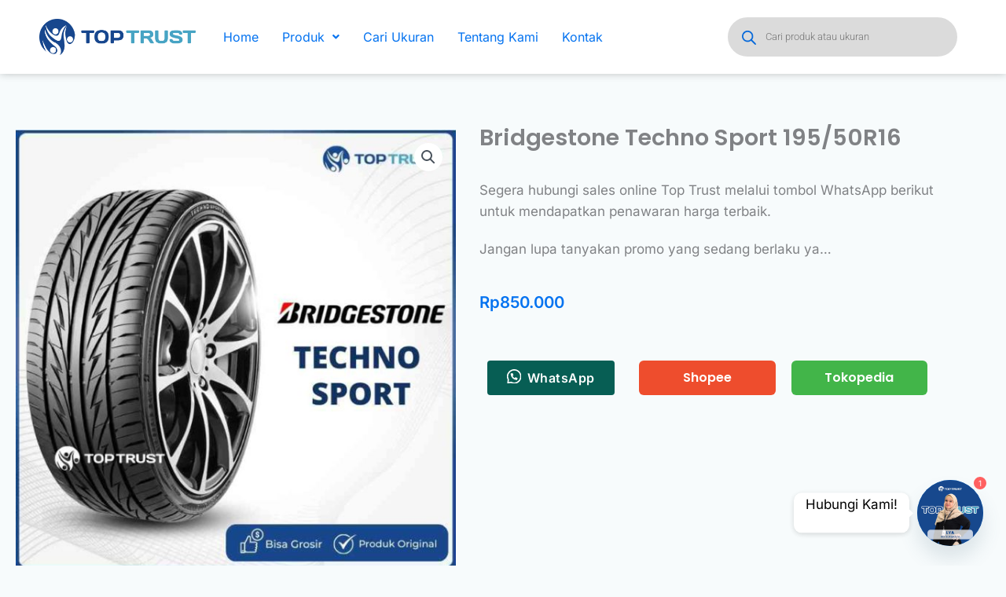

--- FILE ---
content_type: text/html; charset=UTF-8
request_url: https://toptrust.id/wp-admin/admin-ajax.php
body_size: -304
content:
{"post_id":1430,"counted":false,"storage":[],"type":"post"}

--- FILE ---
content_type: text/css
request_url: https://toptrust.id/wp-content/uploads/elementor/css/post-7166.css?ver=1769667718
body_size: 1566
content:
.elementor-7166 .elementor-element.elementor-element-0e8b742{--display:flex;--flex-direction:row;--container-widget-width:calc( ( 1 - var( --container-widget-flex-grow ) ) * 100% );--container-widget-height:100%;--container-widget-flex-grow:1;--container-widget-align-self:stretch;--flex-wrap-mobile:wrap;--justify-content:space-around;--align-items:center;--gap:0% 0%;--row-gap:0%;--column-gap:0%;box-shadow:0px 0px 10px 0px rgba(0, 0, 0, 0.23);--padding-top:10px;--padding-bottom:10px;--padding-left:30px;--padding-right:30px;--z-index:2;}.elementor-7166 .elementor-element.elementor-element-0e8b742:not(.elementor-motion-effects-element-type-background), .elementor-7166 .elementor-element.elementor-element-0e8b742 > .elementor-motion-effects-container > .elementor-motion-effects-layer{background-color:#FFFFFF;}.elementor-7166 .elementor-element.elementor-element-77d9009{--display:flex;--flex-direction:column;--container-widget-width:100%;--container-widget-height:initial;--container-widget-flex-grow:0;--container-widget-align-self:initial;--flex-wrap-mobile:wrap;--justify-content:center;}.elementor-7166 .elementor-element.elementor-element-16ab443{--display:flex;--flex-direction:row;--container-widget-width:initial;--container-widget-height:100%;--container-widget-flex-grow:1;--container-widget-align-self:stretch;--flex-wrap-mobile:wrap;--justify-content:center;}.elementor-7166 .elementor-element.elementor-element-7e4eec5 .menu-item a.hfe-menu-item{padding-left:15px;padding-right:15px;}.elementor-7166 .elementor-element.elementor-element-7e4eec5 .menu-item a.hfe-sub-menu-item{padding-left:calc( 15px + 20px );padding-right:15px;}.elementor-7166 .elementor-element.elementor-element-7e4eec5 .hfe-nav-menu__layout-vertical .menu-item ul ul a.hfe-sub-menu-item{padding-left:calc( 15px + 40px );padding-right:15px;}.elementor-7166 .elementor-element.elementor-element-7e4eec5 .hfe-nav-menu__layout-vertical .menu-item ul ul ul a.hfe-sub-menu-item{padding-left:calc( 15px + 60px );padding-right:15px;}.elementor-7166 .elementor-element.elementor-element-7e4eec5 .hfe-nav-menu__layout-vertical .menu-item ul ul ul ul a.hfe-sub-menu-item{padding-left:calc( 15px + 80px );padding-right:15px;}.elementor-7166 .elementor-element.elementor-element-7e4eec5 .menu-item a.hfe-menu-item, .elementor-7166 .elementor-element.elementor-element-7e4eec5 .menu-item a.hfe-sub-menu-item{padding-top:15px;padding-bottom:15px;}.elementor-7166 .elementor-element.elementor-element-7e4eec5 ul.sub-menu{width:220px;}.elementor-7166 .elementor-element.elementor-element-7e4eec5 .sub-menu a.hfe-sub-menu-item,
						 .elementor-7166 .elementor-element.elementor-element-7e4eec5 nav.hfe-dropdown li a.hfe-menu-item,
						 .elementor-7166 .elementor-element.elementor-element-7e4eec5 nav.hfe-dropdown li a.hfe-sub-menu-item,
						 .elementor-7166 .elementor-element.elementor-element-7e4eec5 nav.hfe-dropdown-expandible li a.hfe-menu-item,
						 .elementor-7166 .elementor-element.elementor-element-7e4eec5 nav.hfe-dropdown-expandible li a.hfe-sub-menu-item{padding-top:15px;padding-bottom:15px;}.elementor-7166 .elementor-element.elementor-element-7e4eec5 .hfe-nav-menu__toggle{margin:0 auto;}.elementor-7166 .elementor-element.elementor-element-7e4eec5 .sub-menu,
								.elementor-7166 .elementor-element.elementor-element-7e4eec5 nav.hfe-dropdown,
								.elementor-7166 .elementor-element.elementor-element-7e4eec5 nav.hfe-dropdown-expandible,
								.elementor-7166 .elementor-element.elementor-element-7e4eec5 nav.hfe-dropdown .menu-item a.hfe-menu-item,
								.elementor-7166 .elementor-element.elementor-element-7e4eec5 nav.hfe-dropdown .menu-item a.hfe-sub-menu-item{background-color:#fff;}.elementor-7166 .elementor-element.elementor-element-7e4eec5 .sub-menu li.menu-item:not(:last-child),
						.elementor-7166 .elementor-element.elementor-element-7e4eec5 nav.hfe-dropdown li.menu-item:not(:last-child),
						.elementor-7166 .elementor-element.elementor-element-7e4eec5 nav.hfe-dropdown-expandible li.menu-item:not(:last-child){border-bottom-style:solid;border-bottom-color:#c4c4c4;border-bottom-width:1px;}.elementor-7166 .elementor-element.elementor-element-2099ccb{--display:flex;--flex-direction:column;--container-widget-width:100%;--container-widget-height:initial;--container-widget-flex-grow:0;--container-widget-align-self:initial;--flex-wrap-mobile:wrap;--justify-content:center;--padding-top:0px;--padding-bottom:0px;--padding-left:0px;--padding-right:0px;}.elementor-7166 .elementor-element.elementor-element-ef8c84f{--display:flex;--flex-direction:row;--container-widget-width:calc( ( 1 - var( --container-widget-flex-grow ) ) * 100% );--container-widget-height:100%;--container-widget-flex-grow:1;--container-widget-align-self:stretch;--flex-wrap-mobile:wrap;--justify-content:space-evenly;--align-items:center;--gap:0% 0%;--row-gap:0%;--column-gap:0%;box-shadow:0px 0px 10px 0px rgba(0, 0, 0, 0.23);--padding-top:10px;--padding-bottom:10px;--padding-left:30px;--padding-right:30px;}.elementor-7166 .elementor-element.elementor-element-ef8c84f:not(.elementor-motion-effects-element-type-background), .elementor-7166 .elementor-element.elementor-element-ef8c84f > .elementor-motion-effects-container > .elementor-motion-effects-layer{background-color:#FFFFFF;}.elementor-7166 .elementor-element.elementor-element-5ef0754{--display:flex;--flex-direction:column;--container-widget-width:100%;--container-widget-height:initial;--container-widget-flex-grow:0;--container-widget-align-self:initial;--flex-wrap-mobile:wrap;--justify-content:center;}.elementor-7166 .elementor-element.elementor-element-d93b4a2{--display:flex;--flex-direction:column;--container-widget-width:calc( ( 1 - var( --container-widget-flex-grow ) ) * 100% );--container-widget-height:initial;--container-widget-flex-grow:0;--container-widget-align-self:initial;--flex-wrap-mobile:wrap;--justify-content:center;--align-items:center;}.elementor-7166 .elementor-element.elementor-element-df3e633{--display:flex;--flex-direction:column;--container-widget-width:calc( ( 1 - var( --container-widget-flex-grow ) ) * 100% );--container-widget-height:initial;--container-widget-flex-grow:0;--container-widget-align-self:initial;--flex-wrap-mobile:wrap;--justify-content:center;--align-items:center;}.elementor-7166 .elementor-element.elementor-element-21c5a95 .hfe-nav-menu__toggle,
						.elementor-7166 .elementor-element.elementor-element-21c5a95 .hfe-nav-menu-icon{margin:0 auto;justify-content:center;}.elementor-7166 .elementor-element.elementor-element-21c5a95 li.menu-item a{justify-content:space-between;}.elementor-7166 .elementor-element.elementor-element-21c5a95 li.hfe-button-wrapper{text-align:space-between;}.elementor-7166 .elementor-element.elementor-element-21c5a95.hfe-menu-item-flex-end li.hfe-button-wrapper{text-align:right;}.elementor-7166 .elementor-element.elementor-element-21c5a95 .hfe-flyout-wrapper .hfe-side{width:300px;}.elementor-7166 .elementor-element.elementor-element-21c5a95 .hfe-flyout-open.left{left:-300px;}.elementor-7166 .elementor-element.elementor-element-21c5a95 .hfe-flyout-open.right{right:-300px;}.elementor-7166 .elementor-element.elementor-element-21c5a95 .hfe-flyout-content{padding:30px;background-color:#FFFFFF;}.elementor-7166 .elementor-element.elementor-element-21c5a95 .menu-item a.hfe-menu-item{padding-left:15px;padding-right:15px;}.elementor-7166 .elementor-element.elementor-element-21c5a95 .menu-item a.hfe-sub-menu-item{padding-left:calc( 15px + 20px );padding-right:15px;}.elementor-7166 .elementor-element.elementor-element-21c5a95 .hfe-nav-menu__layout-vertical .menu-item ul ul a.hfe-sub-menu-item{padding-left:calc( 15px + 40px );padding-right:15px;}.elementor-7166 .elementor-element.elementor-element-21c5a95 .hfe-nav-menu__layout-vertical .menu-item ul ul ul a.hfe-sub-menu-item{padding-left:calc( 15px + 60px );padding-right:15px;}.elementor-7166 .elementor-element.elementor-element-21c5a95 .hfe-nav-menu__layout-vertical .menu-item ul ul ul ul a.hfe-sub-menu-item{padding-left:calc( 15px + 80px );padding-right:15px;}.elementor-7166 .elementor-element.elementor-element-21c5a95 .menu-item a.hfe-menu-item, .elementor-7166 .elementor-element.elementor-element-21c5a95 .menu-item a.hfe-sub-menu-item{padding-top:15px;padding-bottom:15px;}.elementor-7166 .elementor-element.elementor-element-21c5a95 .sub-menu a.hfe-sub-menu-item,
						 .elementor-7166 .elementor-element.elementor-element-21c5a95 nav.hfe-dropdown li a.hfe-menu-item,
						 .elementor-7166 .elementor-element.elementor-element-21c5a95 nav.hfe-dropdown li a.hfe-sub-menu-item,
						 .elementor-7166 .elementor-element.elementor-element-21c5a95 nav.hfe-dropdown-expandible li a.hfe-menu-item,
						 .elementor-7166 .elementor-element.elementor-element-21c5a95 nav.hfe-dropdown-expandible li a.hfe-sub-menu-item{padding-top:15px;padding-bottom:15px;}.elementor-7166 .elementor-element.elementor-element-21c5a95 .sub-menu,
								.elementor-7166 .elementor-element.elementor-element-21c5a95 nav.hfe-dropdown,
								.elementor-7166 .elementor-element.elementor-element-21c5a95 nav.hfe-dropdown-expandible,
								.elementor-7166 .elementor-element.elementor-element-21c5a95 nav.hfe-dropdown .menu-item a.hfe-menu-item,
								.elementor-7166 .elementor-element.elementor-element-21c5a95 nav.hfe-dropdown .menu-item a.hfe-sub-menu-item{background-color:#fff;}.elementor-7166 .elementor-element.elementor-element-21c5a95 .sub-menu li.menu-item:not(:last-child),
						.elementor-7166 .elementor-element.elementor-element-21c5a95 nav.hfe-dropdown li.menu-item:not(:last-child),
						.elementor-7166 .elementor-element.elementor-element-21c5a95 nav.hfe-dropdown-expandible li.menu-item:not(:last-child){border-bottom-style:solid;border-bottom-color:#c4c4c4;border-bottom-width:1px;}.elementor-7166 .elementor-element.elementor-element-21c5a95 .hfe-flyout-close{color:#7A7A7A;}.elementor-7166 .elementor-element.elementor-element-21c5a95 .hfe-flyout-close svg{fill:#7A7A7A;}.elementor-7166 .elementor-element.elementor-element-e0e29d5{--display:flex;--flex-direction:row;--container-widget-width:initial;--container-widget-height:100%;--container-widget-flex-grow:1;--container-widget-align-self:stretch;--flex-wrap-mobile:wrap;--gap:0px 0px;--row-gap:0px;--column-gap:0px;box-shadow:0px 0px 10px 0px rgba(0,0,0,0.5);--padding-top:0px;--padding-bottom:0px;--padding-left:0px;--padding-right:0px;}.elementor-7166 .elementor-element.elementor-element-e0e29d5:not(.elementor-motion-effects-element-type-background), .elementor-7166 .elementor-element.elementor-element-e0e29d5 > .elementor-motion-effects-container > .elementor-motion-effects-layer{background-color:#FFFFFF;}.elementor-7166 .elementor-element.elementor-element-32500db{--display:flex;--justify-content:space-around;}.elementor-7166 .elementor-element.elementor-element-32500db.e-con{--flex-grow:0;--flex-shrink:0;}.elementor-7166 .elementor-element.elementor-element-4e466b8{--display:flex;--justify-content:space-around;}.elementor-7166 .elementor-element.elementor-element-e23da20 .hfe-nav-menu__toggle,
						.elementor-7166 .elementor-element.elementor-element-e23da20 .hfe-nav-menu-icon{margin:0 auto;justify-content:center;}.elementor-7166 .elementor-element.elementor-element-e23da20 li.menu-item a{justify-content:space-between;}.elementor-7166 .elementor-element.elementor-element-e23da20 li.hfe-button-wrapper{text-align:space-between;}.elementor-7166 .elementor-element.elementor-element-e23da20.hfe-menu-item-flex-end li.hfe-button-wrapper{text-align:right;}.elementor-7166 .elementor-element.elementor-element-e23da20 .hfe-flyout-wrapper .hfe-side{width:300px;}.elementor-7166 .elementor-element.elementor-element-e23da20 .hfe-flyout-open.left{left:-300px;}.elementor-7166 .elementor-element.elementor-element-e23da20 .hfe-flyout-open.right{right:-300px;}.elementor-7166 .elementor-element.elementor-element-e23da20 .hfe-flyout-content{padding:30px;background-color:#FFFFFF;}.elementor-7166 .elementor-element.elementor-element-e23da20 .menu-item a.hfe-menu-item{padding-left:15px;padding-right:15px;}.elementor-7166 .elementor-element.elementor-element-e23da20 .menu-item a.hfe-sub-menu-item{padding-left:calc( 15px + 20px );padding-right:15px;}.elementor-7166 .elementor-element.elementor-element-e23da20 .hfe-nav-menu__layout-vertical .menu-item ul ul a.hfe-sub-menu-item{padding-left:calc( 15px + 40px );padding-right:15px;}.elementor-7166 .elementor-element.elementor-element-e23da20 .hfe-nav-menu__layout-vertical .menu-item ul ul ul a.hfe-sub-menu-item{padding-left:calc( 15px + 60px );padding-right:15px;}.elementor-7166 .elementor-element.elementor-element-e23da20 .hfe-nav-menu__layout-vertical .menu-item ul ul ul ul a.hfe-sub-menu-item{padding-left:calc( 15px + 80px );padding-right:15px;}.elementor-7166 .elementor-element.elementor-element-e23da20 .menu-item a.hfe-menu-item, .elementor-7166 .elementor-element.elementor-element-e23da20 .menu-item a.hfe-sub-menu-item{padding-top:15px;padding-bottom:15px;}.elementor-7166 .elementor-element.elementor-element-e23da20 .sub-menu a.hfe-sub-menu-item,
						 .elementor-7166 .elementor-element.elementor-element-e23da20 nav.hfe-dropdown li a.hfe-menu-item,
						 .elementor-7166 .elementor-element.elementor-element-e23da20 nav.hfe-dropdown li a.hfe-sub-menu-item,
						 .elementor-7166 .elementor-element.elementor-element-e23da20 nav.hfe-dropdown-expandible li a.hfe-menu-item,
						 .elementor-7166 .elementor-element.elementor-element-e23da20 nav.hfe-dropdown-expandible li a.hfe-sub-menu-item{padding-top:15px;padding-bottom:15px;}.elementor-7166 .elementor-element.elementor-element-e23da20 .sub-menu,
								.elementor-7166 .elementor-element.elementor-element-e23da20 nav.hfe-dropdown,
								.elementor-7166 .elementor-element.elementor-element-e23da20 nav.hfe-dropdown-expandible,
								.elementor-7166 .elementor-element.elementor-element-e23da20 nav.hfe-dropdown .menu-item a.hfe-menu-item,
								.elementor-7166 .elementor-element.elementor-element-e23da20 nav.hfe-dropdown .menu-item a.hfe-sub-menu-item{background-color:#fff;}.elementor-7166 .elementor-element.elementor-element-e23da20 .sub-menu li.menu-item:not(:last-child),
						.elementor-7166 .elementor-element.elementor-element-e23da20 nav.hfe-dropdown li.menu-item:not(:last-child),
						.elementor-7166 .elementor-element.elementor-element-e23da20 nav.hfe-dropdown-expandible li.menu-item:not(:last-child){border-bottom-style:solid;border-bottom-color:#c4c4c4;border-bottom-width:1px;}.elementor-7166 .elementor-element.elementor-element-e23da20 .hfe-flyout-close{color:#7A7A7A;}.elementor-7166 .elementor-element.elementor-element-e23da20 .hfe-flyout-close svg{fill:#7A7A7A;}.elementor-7166 .elementor-element.elementor-element-8338ea3{--display:flex;}.elementor-theme-builder-content-area{height:400px;}.elementor-location-header:before, .elementor-location-footer:before{content:"";display:table;clear:both;}@media(max-width:1024px){.elementor-7166 .elementor-element.elementor-element-ef8c84f{--padding-top:10px;--padding-bottom:10px;--padding-left:5px;--padding-right:5px;}.elementor-7166 .elementor-element.elementor-element-5ef0754{--align-items:flex-start;--container-widget-width:calc( ( 1 - var( --container-widget-flex-grow ) ) * 100% );}.elementor-7166 .elementor-element.elementor-element-1c0cf15{text-align:start;}.elementor-7166 .elementor-element.elementor-element-1c0cf15 img{max-width:75%;}.elementor-7166 .elementor-element.elementor-element-d93b4a2{--flex-direction:column;--container-widget-width:calc( ( 1 - var( --container-widget-flex-grow ) ) * 100% );--container-widget-height:initial;--container-widget-flex-grow:0;--container-widget-align-self:initial;--flex-wrap-mobile:wrap;--justify-content:center;--align-items:center;}.elementor-7166 .elementor-element.elementor-element-df3e633{--align-items:flex-end;--container-widget-width:calc( ( 1 - var( --container-widget-flex-grow ) ) * 100% );}.elementor-7166 .elementor-element.elementor-element-21c5a95 .hfe-nav-menu__toggle,
						.elementor-7166 .elementor-element.elementor-element-21c5a95 .hfe-nav-menu-icon{margin-left:auto;margin-right:0;justify-content:flex-end;}}@media(max-width:767px){.elementor-7166 .elementor-element.elementor-element-e0e29d5{--justify-content:space-between;--padding-top:10px;--padding-bottom:0px;--padding-left:12px;--padding-right:12px;}.elementor-7166 .elementor-element.elementor-element-32500db{--width:55%;--padding-top:0px;--padding-bottom:0px;--padding-left:0px;--padding-right:0px;}.elementor-7166 .elementor-element.elementor-element-0f862c7{z-index:9;}.elementor-7166 .elementor-element.elementor-element-4e466b8{--width:10%;--padding-top:0px;--padding-bottom:0px;--padding-left:0px;--padding-right:0px;}.elementor-7166 .elementor-element.elementor-element-e23da20 .hfe-nav-menu__toggle,
						.elementor-7166 .elementor-element.elementor-element-e23da20 .hfe-nav-menu-icon{margin-right:auto;margin-left:0;justify-content:flex-start;}.elementor-7166 .elementor-element.elementor-element-e23da20 .hfe-flyout-wrapper .hfe-nav-menu > li.menu-item:first-child{margin-top:25px;}.elementor-7166 .elementor-element.elementor-element-8338ea3{--content-width:100%;--align-items:stretch;--container-widget-width:calc( ( 1 - var( --container-widget-flex-grow ) ) * 100% );--margin-top:0px;--margin-bottom:0px;--margin-left:0px;--margin-right:0px;--padding-top:0px;--padding-bottom:0px;--padding-left:0px;--padding-right:0px;}.elementor-7166 .elementor-element.elementor-element-bddfa6a > .elementor-widget-container{margin:0px 0px 0px 0px;padding:0px 0px 0px 0px;}}@media(min-width:768px){.elementor-7166 .elementor-element.elementor-element-77d9009{--width:20%;}.elementor-7166 .elementor-element.elementor-element-16ab443{--width:60%;}.elementor-7166 .elementor-element.elementor-element-2099ccb{--width:30%;}.elementor-7166 .elementor-element.elementor-element-5ef0754{--width:20%;}.elementor-7166 .elementor-element.elementor-element-d93b4a2{--width:8%;}.elementor-7166 .elementor-element.elementor-element-df3e633{--width:8%;}.elementor-7166 .elementor-element.elementor-element-32500db{--width:50%;}.elementor-7166 .elementor-element.elementor-element-4e466b8{--width:60%;}}@media(max-width:1024px) and (min-width:768px){.elementor-7166 .elementor-element.elementor-element-5ef0754{--width:14%;}.elementor-7166 .elementor-element.elementor-element-d93b4a2{--width:31%;}.elementor-7166 .elementor-element.elementor-element-df3e633{--width:2%;}}/* Start custom CSS for fibosearch, class: .elementor-element-bddfa6a */#mob-search .dgwt-wcas-style-pirx .dgwt-wcas-sf-wrapp input[type=search].dgwt-wcas-search-input{
    padding: 5px 24px 5px 48px;
    line-height: 20px;
}
#mob-search .dgwt-wcas-style-pirx .dgwt-wcas-sf-wrapp button.dgwt-wcas-search-submit{
    top:10px;
}/* End custom CSS */

--- FILE ---
content_type: text/css
request_url: https://toptrust.id/wp-content/uploads/elementor/css/post-7200.css?ver=1769667718
body_size: 1815
content:
.elementor-7200 .elementor-element.elementor-element-bc7533d{--display:flex;--flex-direction:row;--container-widget-width:initial;--container-widget-height:100%;--container-widget-flex-grow:1;--container-widget-align-self:stretch;--flex-wrap-mobile:wrap;box-shadow:0px 0px 10px 0px rgba(0, 0, 0, 0.28);--padding-top:0px;--padding-bottom:5px;--padding-left:0px;--padding-right:0px;}.elementor-7200 .elementor-element.elementor-element-bc7533d:not(.elementor-motion-effects-element-type-background), .elementor-7200 .elementor-element.elementor-element-bc7533d > .elementor-motion-effects-container > .elementor-motion-effects-layer{background-color:#FFFFFF;}.elementor-7200 .elementor-element.elementor-element-b83992e{--display:flex;--flex-direction:row;--container-widget-width:initial;--container-widget-height:100%;--container-widget-flex-grow:1;--container-widget-align-self:stretch;--flex-wrap-mobile:wrap;--padding-top:50px;--padding-bottom:20px;--padding-left:0px;--padding-right:0px;}.elementor-7200 .elementor-element.elementor-element-b83992e:not(.elementor-motion-effects-element-type-background), .elementor-7200 .elementor-element.elementor-element-b83992e > .elementor-motion-effects-container > .elementor-motion-effects-layer{background-color:#FFFFFF;}.elementor-7200 .elementor-element.elementor-element-110989b{--display:flex;--flex-direction:column;--container-widget-width:100%;--container-widget-height:initial;--container-widget-flex-grow:0;--container-widget-align-self:initial;--flex-wrap-mobile:wrap;--padding-top:0px;--padding-bottom:0px;--padding-left:0px;--padding-right:35px;}.elementor-7200 .elementor-element.elementor-element-4205024 .elementor-icon-list-items:not(.elementor-inline-items) .elementor-icon-list-item:not(:last-child){padding-block-end:calc(5px/2);}.elementor-7200 .elementor-element.elementor-element-4205024 .elementor-icon-list-items:not(.elementor-inline-items) .elementor-icon-list-item:not(:first-child){margin-block-start:calc(5px/2);}.elementor-7200 .elementor-element.elementor-element-4205024 .elementor-icon-list-items.elementor-inline-items .elementor-icon-list-item{margin-inline:calc(5px/2);}.elementor-7200 .elementor-element.elementor-element-4205024 .elementor-icon-list-items.elementor-inline-items{margin-inline:calc(-5px/2);}.elementor-7200 .elementor-element.elementor-element-4205024 .elementor-icon-list-items.elementor-inline-items .elementor-icon-list-item:after{inset-inline-end:calc(-5px/2);}.elementor-7200 .elementor-element.elementor-element-4205024 .elementor-icon-list-icon i{color:#18478D;transition:color 0.3s;}.elementor-7200 .elementor-element.elementor-element-4205024 .elementor-icon-list-icon svg{fill:#18478D;transition:fill 0.3s;}.elementor-7200 .elementor-element.elementor-element-4205024{--e-icon-list-icon-size:22px;--icon-vertical-offset:0px;}.elementor-7200 .elementor-element.elementor-element-4205024 .elementor-icon-list-icon{padding-inline-end:0px;}.elementor-7200 .elementor-element.elementor-element-4205024 .elementor-icon-list-text{color:#18478D;transition:color 0.3s;}.elementor-7200 .elementor-element.elementor-element-7673fa9 > .elementor-widget-container{margin:10px 0px 0px 0px;}.elementor-7200 .elementor-element.elementor-element-615848a{text-align:start;}.elementor-7200 .elementor-element.elementor-element-1dde7c1{--display:flex;--flex-direction:column;--container-widget-width:100%;--container-widget-height:initial;--container-widget-flex-grow:0;--container-widget-align-self:initial;--flex-wrap-mobile:wrap;}.elementor-7200 .elementor-element.elementor-element-1ba8339 .swiper-pagination-bullet-active, .elementor-7200 .elementor-element.elementor-element-1ba8339 .swiper-pagination-progressbar-fill{background-color:var( --e-global-color-astglobalcolor0 );}.elementor-7200 .elementor-element.elementor-element-1ba8339 .swiper-pagination-fraction{color:var( --e-global-color-astglobalcolor0 );}.elementor-7200 .elementor-element.elementor-element-1ba8339 .elementor-swiper-button{font-size:26px;}.elementor-7200 .elementor-element.elementor-element-1ba8339 .swiper-pagination-bullet:not(.swiper-pagination-bullet-active){background-color:var( --e-global-color-astglobalcolor1 );opacity:var( --e-global-color-astglobalcolor1 );}.elementor-7200 .elementor-element.elementor-element-1ba8339 .elementor-testimonial__icon{font-size:20px;}.elementor-7200 .elementor-element.elementor-element-1ba8339 .elementor-testimonial__icon svg{width:20px;}.elementor-7200 .elementor-element.elementor-element-1ba8339 .elementor-star-rating i:before{color:#FFD700;}.elementor-7200 .elementor-element.elementor-element-1ba8339 .elementor-star-rating i{color:#FFD700;}.elementor-7200 .elementor-element.elementor-element-8065302 .swiper-pagination-bullet-active, .elementor-7200 .elementor-element.elementor-element-8065302 .swiper-pagination-progressbar-fill{background-color:var( --e-global-color-astglobalcolor1 );}.elementor-7200 .elementor-element.elementor-element-8065302 .swiper-pagination-fraction{color:var( --e-global-color-astglobalcolor1 );}.elementor-7200 .elementor-element.elementor-element-8065302 .elementor-swiper-button{font-size:20px;}.elementor-7200 .elementor-element.elementor-element-8065302 .elementor-testimonial__icon{font-size:20px;}.elementor-7200 .elementor-element.elementor-element-8065302 .elementor-testimonial__icon svg{width:20px;}.elementor-7200 .elementor-element.elementor-element-8065302 .elementor-star-rating i:before{color:#FFD700;}.elementor-7200 .elementor-element.elementor-element-8065302 .elementor-star-rating i{color:#FFD700;}.elementor-7200 .elementor-element.elementor-element-254dfe6{--display:flex;--flex-direction:column;--container-widget-width:100%;--container-widget-height:initial;--container-widget-flex-grow:0;--container-widget-align-self:initial;--flex-wrap-mobile:wrap;}.elementor-7200 .elementor-element.elementor-element-a64df5c > .elementor-widget-container{margin:0px 0px 0px 0px;}.elementor-7200 .elementor-element.elementor-element-8849901{font-size:15px;}.elementor-7200 .elementor-element.elementor-element-9c14c76 > .elementor-widget-container{margin:10px 0px 0px 0px;}.elementor-7200 .elementor-element.elementor-element-6054090{--display:flex;--flex-direction:column;--container-widget-width:100%;--container-widget-height:initial;--container-widget-flex-grow:0;--container-widget-align-self:initial;--flex-wrap-mobile:wrap;}.elementor-7200 .elementor-element.elementor-element-d2e6429 > .elementor-widget-container{margin:0px 0px 0px 0px;}.elementor-7200 .elementor-element.elementor-element-b1cd2a5{--display:flex;--flex-direction:row;--container-widget-width:initial;--container-widget-height:100%;--container-widget-flex-grow:1;--container-widget-align-self:stretch;--flex-wrap-mobile:wrap;--padding-top:0px;--padding-bottom:0px;--padding-left:0px;--padding-right:0px;}.elementor-7200 .elementor-element.elementor-element-b1cd2a5:not(.elementor-motion-effects-element-type-background), .elementor-7200 .elementor-element.elementor-element-b1cd2a5 > .elementor-motion-effects-container > .elementor-motion-effects-layer{background-color:#27323F;}.elementor-7200 .elementor-element.elementor-element-4b31dc0{--display:flex;--flex-direction:row;--container-widget-width:initial;--container-widget-height:100%;--container-widget-flex-grow:1;--container-widget-align-self:stretch;--flex-wrap-mobile:wrap;--gap:0px 0px;--row-gap:0px;--column-gap:0px;}.elementor-7200 .elementor-element.elementor-element-4b31dc0:not(.elementor-motion-effects-element-type-background), .elementor-7200 .elementor-element.elementor-element-4b31dc0 > .elementor-motion-effects-container > .elementor-motion-effects-layer{background-color:#27323F;}.elementor-7200 .elementor-element.elementor-element-c4e3c4e{--display:flex;--flex-direction:column;--container-widget-width:100%;--container-widget-height:initial;--container-widget-flex-grow:0;--container-widget-align-self:initial;--flex-wrap-mobile:wrap;--justify-content:space-around;}.elementor-7200 .elementor-element.elementor-element-19960f8 > .elementor-widget-container{margin:0px 0px -20px 0px;}.elementor-7200 .elementor-element.elementor-element-19960f8{text-align:center;color:var( --e-global-color-astglobalcolor5 );}.elementor-7200 .elementor-element.elementor-element-15b1cc2{--display:flex;--position:fixed;--flex-direction:row;--container-widget-width:initial;--container-widget-height:100%;--container-widget-flex-grow:1;--container-widget-align-self:stretch;--flex-wrap-mobile:wrap;--gap:0px 0px;--row-gap:0px;--column-gap:0px;box-shadow:0px 0px 10px 0px rgba(0, 0, 0, 0.25);bottom:0px;}.elementor-7200 .elementor-element.elementor-element-15b1cc2:not(.elementor-motion-effects-element-type-background), .elementor-7200 .elementor-element.elementor-element-15b1cc2 > .elementor-motion-effects-container > .elementor-motion-effects-layer{background-color:#FFFFFF;}body:not(.rtl) .elementor-7200 .elementor-element.elementor-element-15b1cc2{left:0px;}body.rtl .elementor-7200 .elementor-element.elementor-element-15b1cc2{right:0px;}.elementor-7200 .elementor-element.elementor-element-c6b3cdc{--display:flex;--flex-direction:column;--container-widget-width:100%;--container-widget-height:initial;--container-widget-flex-grow:0;--container-widget-align-self:initial;--flex-wrap-mobile:wrap;}.elementor-7200 .elementor-element.elementor-element-0bf2e25 .elementor-icon-wrapper{text-align:center;}.elementor-7200 .elementor-element.elementor-element-0bf2e25.elementor-view-stacked .elementor-icon{background-color:var( --e-global-color-astglobalcolor1 );}.elementor-7200 .elementor-element.elementor-element-0bf2e25.elementor-view-framed .elementor-icon, .elementor-7200 .elementor-element.elementor-element-0bf2e25.elementor-view-default .elementor-icon{color:var( --e-global-color-astglobalcolor1 );border-color:var( --e-global-color-astglobalcolor1 );}.elementor-7200 .elementor-element.elementor-element-0bf2e25.elementor-view-framed .elementor-icon, .elementor-7200 .elementor-element.elementor-element-0bf2e25.elementor-view-default .elementor-icon svg{fill:var( --e-global-color-astglobalcolor1 );}.elementor-7200 .elementor-element.elementor-element-db5fa55 .elementor-heading-title{font-weight:700;color:var( --e-global-color-astglobalcolor1 );}.elementor-7200 .elementor-element.elementor-element-03513e2{--display:flex;--flex-direction:column;--container-widget-width:100%;--container-widget-height:initial;--container-widget-flex-grow:0;--container-widget-align-self:initial;--flex-wrap-mobile:wrap;}.elementor-7200 .elementor-element.elementor-element-e1b2662 .elementor-icon-wrapper{text-align:center;}.elementor-7200 .elementor-element.elementor-element-e1b2662.elementor-view-stacked .elementor-icon{background-color:var( --e-global-color-astglobalcolor1 );}.elementor-7200 .elementor-element.elementor-element-e1b2662.elementor-view-framed .elementor-icon, .elementor-7200 .elementor-element.elementor-element-e1b2662.elementor-view-default .elementor-icon{color:var( --e-global-color-astglobalcolor1 );border-color:var( --e-global-color-astglobalcolor1 );}.elementor-7200 .elementor-element.elementor-element-e1b2662.elementor-view-framed .elementor-icon, .elementor-7200 .elementor-element.elementor-element-e1b2662.elementor-view-default .elementor-icon svg{fill:var( --e-global-color-astglobalcolor1 );}.elementor-7200 .elementor-element.elementor-element-5273392 .elementor-heading-title{font-weight:700;color:var( --e-global-color-astglobalcolor1 );}.elementor-7200 .elementor-element.elementor-element-0195e7a{--display:flex;--flex-direction:column;--container-widget-width:100%;--container-widget-height:initial;--container-widget-flex-grow:0;--container-widget-align-self:initial;--flex-wrap-mobile:wrap;}.elementor-7200 .elementor-element.elementor-element-df7906f .elementor-icon-wrapper{text-align:center;}.elementor-7200 .elementor-element.elementor-element-df7906f.elementor-view-stacked .elementor-icon{background-color:var( --e-global-color-astglobalcolor1 );}.elementor-7200 .elementor-element.elementor-element-df7906f.elementor-view-framed .elementor-icon, .elementor-7200 .elementor-element.elementor-element-df7906f.elementor-view-default .elementor-icon{color:var( --e-global-color-astglobalcolor1 );border-color:var( --e-global-color-astglobalcolor1 );}.elementor-7200 .elementor-element.elementor-element-df7906f.elementor-view-framed .elementor-icon, .elementor-7200 .elementor-element.elementor-element-df7906f.elementor-view-default .elementor-icon svg{fill:var( --e-global-color-astglobalcolor1 );}.elementor-7200 .elementor-element.elementor-element-7625ca5 .elementor-heading-title{font-weight:700;color:var( --e-global-color-astglobalcolor1 );}.elementor-7200 .elementor-element.elementor-element-d752cc0{--display:flex;--flex-direction:column;--container-widget-width:100%;--container-widget-height:initial;--container-widget-flex-grow:0;--container-widget-align-self:initial;--flex-wrap-mobile:wrap;}.elementor-7200 .elementor-element.elementor-element-75cb549 .elementor-icon-wrapper{text-align:center;}.elementor-7200 .elementor-element.elementor-element-75cb549.elementor-view-stacked .elementor-icon{background-color:var( --e-global-color-astglobalcolor1 );}.elementor-7200 .elementor-element.elementor-element-75cb549.elementor-view-framed .elementor-icon, .elementor-7200 .elementor-element.elementor-element-75cb549.elementor-view-default .elementor-icon{color:var( --e-global-color-astglobalcolor1 );border-color:var( --e-global-color-astglobalcolor1 );}.elementor-7200 .elementor-element.elementor-element-75cb549.elementor-view-framed .elementor-icon, .elementor-7200 .elementor-element.elementor-element-75cb549.elementor-view-default .elementor-icon svg{fill:var( --e-global-color-astglobalcolor1 );}.elementor-7200 .elementor-element.elementor-element-20c66c6 .elementor-heading-title{font-weight:700;color:var( --e-global-color-astglobalcolor1 );}.elementor-theme-builder-content-area{height:400px;}.elementor-location-header:before, .elementor-location-footer:before{content:"";display:table;clear:both;}@media(max-width:1024px){.elementor-7200 .elementor-element.elementor-element-b83992e{--gap:0px 0px;--row-gap:0px;--column-gap:0px;--flex-wrap:wrap;--margin-top:30px;--margin-bottom:0px;--margin-left:0px;--margin-right:0px;--padding-top:40px;--padding-bottom:20px;--padding-left:20px;--padding-right:20px;}.elementor-7200 .elementor-element.elementor-element-110989b{--margin-top:0px;--margin-bottom:0px;--margin-left:0px;--margin-right:0px;--padding-top:0px;--padding-bottom:0px;--padding-left:0px;--padding-right:15px;}.elementor-7200 .elementor-element.elementor-element-05ea85f{font-size:15px;}.elementor-7200 .elementor-element.elementor-element-7b862e9 .elementor-heading-title{font-size:16px;}.elementor-7200 .elementor-element.elementor-element-4205024{--e-icon-list-icon-size:15px;}.elementor-7200 .elementor-element.elementor-element-4205024 .elementor-icon-list-item > .elementor-icon-list-text, .elementor-7200 .elementor-element.elementor-element-4205024 .elementor-icon-list-item > a{font-size:14px;}.elementor-7200 .elementor-element.elementor-element-7673fa9 .elementor-heading-title{font-size:16px;}.elementor-7200 .elementor-element.elementor-element-254dfe6{--margin-top:20px;--margin-bottom:0px;--margin-left:0px;--margin-right:0px;}.elementor-7200 .elementor-element.elementor-element-a64df5c .elementor-heading-title{font-size:16px;}.elementor-7200 .elementor-element.elementor-element-8849901{font-size:14px;}.elementor-7200 .elementor-element.elementor-element-9c14c76 .elementor-heading-title{font-size:16px;}.elementor-7200 .elementor-element.elementor-element-6054090{--margin-top:20px;--margin-bottom:0px;--margin-left:0px;--margin-right:0px;}.elementor-7200 .elementor-element.elementor-element-d2e6429 .elementor-heading-title{font-size:16px;}.elementor-7200 .elementor-element.elementor-element-2a95c00{font-size:15px;}}@media(max-width:767px){.elementor-7200 .elementor-element.elementor-element-b83992e{--gap:2em 0em;--row-gap:2em;--column-gap:0em;--margin-top:30px;--margin-bottom:0px;--margin-left:0px;--margin-right:0px;}.elementor-7200 .elementor-element.elementor-element-110989b{--margin-top:0px;--margin-bottom:0px;--margin-left:0px;--margin-right:0px;--padding-top:0px;--padding-bottom:0px;--padding-left:0px;--padding-right:0px;}.elementor-7200 .elementor-element.elementor-element-0a838e4{text-align:start;}.elementor-7200 .elementor-element.elementor-element-0a838e4 img{width:75%;}.elementor-7200 .elementor-element.elementor-element-7b862e9 .elementor-heading-title{font-size:20px;}.elementor-7200 .elementor-element.elementor-element-4205024{--e-icon-list-icon-size:20px;}.elementor-7200 .elementor-element.elementor-element-7673fa9 .elementor-heading-title{font-size:20px;}.elementor-7200 .elementor-element.elementor-element-615848a > .elementor-widget-container{margin:0px 0px 0px 0px;}.elementor-7200 .elementor-element.elementor-element-1dde7c1{--margin-top:2em;--margin-bottom:0em;--margin-left:0em;--margin-right:0em;--padding-top:0px;--padding-bottom:0px;--padding-left:0px;--padding-right:0px;}.elementor-7200 .elementor-element.elementor-element-254dfe6{--margin-top:0px;--margin-bottom:0px;--margin-left:0px;--margin-right:0px;--padding-top:0px;--padding-bottom:0px;--padding-left:0px;--padding-right:0px;}.elementor-7200 .elementor-element.elementor-element-a64df5c .elementor-heading-title{font-size:20px;}.elementor-7200 .elementor-element.elementor-element-9c14c76 .elementor-heading-title{font-size:20px;}.elementor-7200 .elementor-element.elementor-element-6054090{--padding-top:0px;--padding-bottom:0px;--padding-left:0px;--padding-right:0px;}.elementor-7200 .elementor-element.elementor-element-d2e6429 .elementor-heading-title{font-size:20px;}.elementor-7200 .elementor-element.elementor-element-b1cd2a5{--margin-top:0px;--margin-bottom:50px;--margin-left:0px;--margin-right:0px;}.elementor-7200 .elementor-element.elementor-element-19960f8 > .elementor-widget-container{margin:0px 0px -20px 0px;padding:0px 0px 0px 0px;}.elementor-7200 .elementor-element.elementor-element-15b1cc2{--padding-top:10px;--padding-bottom:0px;--padding-left:0px;--padding-right:0px;--z-index:999;}.elementor-7200 .elementor-element.elementor-element-c6b3cdc{--width:25%;--justify-content:flex-end;--gap:0px 0px;--row-gap:0px;--column-gap:0px;--padding-top:0px;--padding-bottom:0px;--padding-left:0px;--padding-right:0px;}.elementor-7200 .elementor-element.elementor-element-0bf2e25 > .elementor-widget-container{margin:0px 0px -10px 0px;padding:0px 0px 0px 0px;}.elementor-7200 .elementor-element.elementor-element-0bf2e25 .elementor-icon-wrapper{text-align:center;}.elementor-7200 .elementor-element.elementor-element-0bf2e25 .elementor-icon{font-size:25px;}.elementor-7200 .elementor-element.elementor-element-0bf2e25 .elementor-icon svg{height:25px;}.elementor-7200 .elementor-element.elementor-element-db5fa55 > .elementor-widget-container{margin:-10px 0px 0px 0px;padding:0px 0px 0px 0px;}.elementor-7200 .elementor-element.elementor-element-db5fa55{text-align:center;}.elementor-7200 .elementor-element.elementor-element-db5fa55 .elementor-heading-title{font-size:12px;}.elementor-7200 .elementor-element.elementor-element-03513e2{--width:25%;--justify-content:flex-end;--gap:0px 0px;--row-gap:0px;--column-gap:0px;--padding-top:0px;--padding-bottom:0px;--padding-left:0px;--padding-right:0px;}.elementor-7200 .elementor-element.elementor-element-e1b2662 > .elementor-widget-container{margin:0px 0px -10px 0px;padding:0px 0px 0px 0px;}.elementor-7200 .elementor-element.elementor-element-e1b2662 .elementor-icon-wrapper{text-align:center;}.elementor-7200 .elementor-element.elementor-element-e1b2662 .elementor-icon{font-size:25px;}.elementor-7200 .elementor-element.elementor-element-e1b2662 .elementor-icon svg{height:25px;}.elementor-7200 .elementor-element.elementor-element-5273392 > .elementor-widget-container{margin:-10px 0px 0px 0px;padding:0px 0px 0px 0px;}.elementor-7200 .elementor-element.elementor-element-5273392{text-align:center;}.elementor-7200 .elementor-element.elementor-element-5273392 .elementor-heading-title{font-size:12px;}.elementor-7200 .elementor-element.elementor-element-0195e7a{--width:25%;--justify-content:flex-end;--gap:0px 0px;--row-gap:0px;--column-gap:0px;--padding-top:0px;--padding-bottom:0px;--padding-left:0px;--padding-right:0px;}.elementor-7200 .elementor-element.elementor-element-df7906f > .elementor-widget-container{margin:0px 0px -10px 0px;padding:0px 0px 0px 0px;}.elementor-7200 .elementor-element.elementor-element-df7906f .elementor-icon-wrapper{text-align:center;}.elementor-7200 .elementor-element.elementor-element-df7906f .elementor-icon{font-size:25px;}.elementor-7200 .elementor-element.elementor-element-df7906f .elementor-icon svg{height:25px;}.elementor-7200 .elementor-element.elementor-element-7625ca5 > .elementor-widget-container{margin:-10px 0px 0px 0px;padding:0px 0px 0px 0px;}.elementor-7200 .elementor-element.elementor-element-7625ca5{text-align:center;}.elementor-7200 .elementor-element.elementor-element-7625ca5 .elementor-heading-title{font-size:12px;}.elementor-7200 .elementor-element.elementor-element-d752cc0{--width:25%;--justify-content:flex-end;--gap:0px 0px;--row-gap:0px;--column-gap:0px;--padding-top:0px;--padding-bottom:0px;--padding-left:0px;--padding-right:0px;}.elementor-7200 .elementor-element.elementor-element-75cb549 > .elementor-widget-container{margin:0px 0px -10px 0px;padding:0px 0px 0px 0px;}.elementor-7200 .elementor-element.elementor-element-75cb549 .elementor-icon-wrapper{text-align:center;}.elementor-7200 .elementor-element.elementor-element-75cb549 .elementor-icon{font-size:25px;}.elementor-7200 .elementor-element.elementor-element-75cb549 .elementor-icon svg{height:25px;}.elementor-7200 .elementor-element.elementor-element-20c66c6 > .elementor-widget-container{margin:-10px 0px 0px 0px;padding:0px 0px 0px 0px;}.elementor-7200 .elementor-element.elementor-element-20c66c6{text-align:center;}.elementor-7200 .elementor-element.elementor-element-20c66c6 .elementor-heading-title{font-size:12px;}}@media(min-width:768px){.elementor-7200 .elementor-element.elementor-element-110989b{--width:25%;}.elementor-7200 .elementor-element.elementor-element-1dde7c1{--width:25%;}.elementor-7200 .elementor-element.elementor-element-254dfe6{--width:25%;}.elementor-7200 .elementor-element.elementor-element-6054090{--width:25%;}.elementor-7200 .elementor-element.elementor-element-c4e3c4e{--width:100%;}.elementor-7200 .elementor-element.elementor-element-c6b3cdc{--width:25%;}.elementor-7200 .elementor-element.elementor-element-03513e2{--width:25%;}.elementor-7200 .elementor-element.elementor-element-0195e7a{--width:25%;}.elementor-7200 .elementor-element.elementor-element-d752cc0{--width:25%;}}@media(max-width:1024px) and (min-width:768px){.elementor-7200 .elementor-element.elementor-element-110989b{--width:50%;}.elementor-7200 .elementor-element.elementor-element-1dde7c1{--width:50%;}.elementor-7200 .elementor-element.elementor-element-254dfe6{--width:50%;}.elementor-7200 .elementor-element.elementor-element-6054090{--width:50%;}}/* Start custom CSS for container, class: .elementor-element-1dde7c1 */@media (max-width:1024px){
.elementor-7200 .elementor-element.elementor-element-1dde7c1{
 margin-top: 2em;
}
}/* End custom CSS */

--- FILE ---
content_type: text/css
request_url: https://toptrust.id/wp-content/uploads/elementor/css/post-8233.css?ver=1769667733
body_size: 334
content:
.elementor-8233 .elementor-element.elementor-element-6c0fc5e{margin-top:50px;margin-bottom:50px;}.elementor-8233 .elementor-element.elementor-element-e460d73 > .elementor-element-populated{transition:background 0.3s, border 0.3s, border-radius 0.3s, box-shadow 0.3s;}.elementor-8233 .elementor-element.elementor-element-e460d73 > .elementor-element-populated > .elementor-background-overlay{transition:background 0.3s, border-radius 0.3s, opacity 0.3s;}.elementor-8233 .elementor-element.elementor-element-4576b9a > .elementor-element-populated{padding:10px 10px 10px 10px;}.elementor-8233 .elementor-element.elementor-element-c8f51df .elementor-heading-title{font-family:"Poppins", Sans-serif;font-size:1.7rem;font-weight:600;text-transform:capitalize;}.woocommerce .elementor-8233 .elementor-element.elementor-element-b913dbd .price{font-size:1.2em;}.woocommerce .elementor-8233 .elementor-element.elementor-element-b913dbd .price ins{font-size:1.5em;}body:not(.rtl) .elementor-8233 .elementor-element.elementor-element-b913dbd:not(.elementor-product-price-block-yes) del{margin-right:10px;}body.rtl .elementor-8233 .elementor-element.elementor-element-b913dbd:not(.elementor-product-price-block-yes) del{margin-left:10px;}.elementor-8233 .elementor-element.elementor-element-b913dbd.elementor-product-price-block-yes del{margin-bottom:10px;}.elementor-bc-flex-widget .elementor-8233 .elementor-element.elementor-element-b6a4491.elementor-column .elementor-widget-wrap{align-items:center;}.elementor-8233 .elementor-element.elementor-element-b6a4491.elementor-column.elementor-element[data-element_type="column"] > .elementor-widget-wrap.elementor-element-populated{align-content:center;align-items:center;}.elementor-8233 .elementor-element.elementor-element-f8ef302 .elementor-button{background-color:#EE4D2D;border-radius:6px 6px 6px 6px;}.elementor-bc-flex-widget .elementor-8233 .elementor-element.elementor-element-720c247.elementor-column .elementor-widget-wrap{align-items:center;}.elementor-8233 .elementor-element.elementor-element-720c247.elementor-column.elementor-element[data-element_type="column"] > .elementor-widget-wrap.elementor-element-populated{align-content:center;align-items:center;}.elementor-8233 .elementor-element.elementor-element-9404683 .elementor-button{background-color:#42B549;border-radius:6px 6px 6px 6px;}@media(max-width:1024px) and (min-width:768px){.elementor-8233 .elementor-element.elementor-element-67aa8d8{width:100%;}.elementor-8233 .elementor-element.elementor-element-b6a4491{width:100%;}.elementor-8233 .elementor-element.elementor-element-720c247{width:100%;}}@media(max-width:1024px){.elementor-8233 .elementor-element.elementor-element-6c0fc5e{margin-top:30px;margin-bottom:75px;}.elementor-8233 .elementor-element.elementor-element-e460d73 > .elementor-element-populated{padding:20px 20px 20px 20px;}.elementor-8233 .elementor-element.elementor-element-4576b9a > .elementor-element-populated{padding:20px 20px 20px 20px;}.elementor-8233 .elementor-element.elementor-element-67aa8d8 > .elementor-element-populated{padding:0px 0px 0px 0px;}.elementor-8233 .elementor-element.elementor-element-b6a4491 > .elementor-element-populated{padding:0px 0px 10px 0px;}.elementor-8233 .elementor-element.elementor-element-f8ef302 .elementor-button{font-size:17px;}.elementor-8233 .elementor-element.elementor-element-720c247 > .elementor-element-populated{padding:0px 0px 0px 0px;}.elementor-8233 .elementor-element.elementor-element-9404683 .elementor-button{font-size:17px;}}@media(max-width:767px){.elementor-8233 .elementor-element.elementor-element-6c0fc5e{margin-top:0em;margin-bottom:5em;padding:0px 15px 0px 15px;}.elementor-8233 .elementor-element.elementor-element-e460d73 > .elementor-element-populated{margin:0px 0px 0px 0px;--e-column-margin-right:0px;--e-column-margin-left:0px;padding:0px 0px 0px 0px;}.elementor-8233 .elementor-element.elementor-element-4576b9a > .elementor-element-populated{padding:20px 20px 20px 20px;}.woocommerce .elementor-8233 .elementor-element.elementor-element-b913dbd .price{font-size:1em;}}